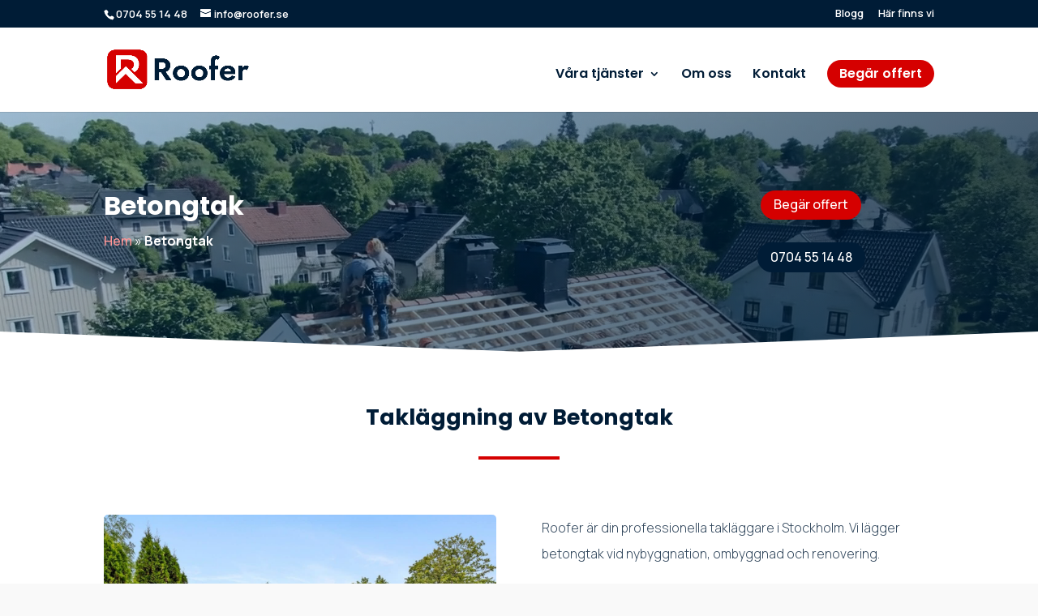

--- FILE ---
content_type: text/css
request_url: https://roofer.se/wp-content/et-cache/172/et-core-unified-172.min.css?ver=1765654613
body_size: 1028
content:
div.wpforms-container-full .wpforms-form input[type=submit],div.wpforms-container-full .wpforms-form button[type=submit],div.wpforms-container-full .wpforms-form .wpforms-page-button{background-color:#d50000;border:1px solid #d50000;color:#fff;font-size:1em;padding:10px 15px;border-radius:30px}div.wpforms-container-full .wpforms-form input[type=date],div.wpforms-container-full .wpforms-form input[type=datetime],div.wpforms-container-full .wpforms-form input[type=datetime-local],div.wpforms-container-full .wpforms-form input[type=email],div.wpforms-container-full .wpforms-form input[type=month],div.wpforms-container-full .wpforms-form input[type=number],div.wpforms-container-full .wpforms-form input[type=password],div.wpforms-container-full .wpforms-form input[type=range],div.wpforms-container-full .wpforms-form input[type=search],div.wpforms-container-full .wpforms-form input[type=tel],div.wpforms-container-full .wpforms-form input[type=text],div.wpforms-container-full .wpforms-form input[type=time],div.wpforms-container-full .wpforms-form input[type=url],div.wpforms-container-full .wpforms-form input[type=week],div.wpforms-container-full .wpforms-form select,div.wpforms-container-full .wpforms-form textarea{background-color:#fff;box-sizing:border-box;border-radius:8px;color:#333;-webkit-box-sizing:border-box;-moz-box-sizing:border-box;display:block;float:none;font-size:16px;border:1px solid #efefef;padding:6px 10px;height:50px;width:100%;line-height:1.3}div.wpforms-container-full .wpforms-form .wpforms-required-label{color:#d76161;font-weight:400}.et_pb_menu .et_mobile_menu .menu-item-has-children>a,#main-header .et_mobile_menu .menu-item-has-children>a{background-color:transparent;position:relative}.et_pb_menu .et_mobile_menu .menu-item-has-children>a:after,#main-header .et_mobile_menu .menu-item-has-children>a:after{font-family:'ETmodules';text-align:center;speak:none;font-weight:600;font-variant:normal;text-transform:none;-webkit-font-smoothing:antialiased;position:absolute;font-size:18px;content:'3';top:11px;right:13px}.et_pb_menu .et_mobile_menu .menu-item-has-children.visible>a:after,#main-header .et_mobile_menu .menu-item-has-children.visible>a:after{content:'3'}.et_pb_menu .et_mobile_menu ul.sub-menu,#main-header .et_mobile_menu ul.sub-menu,.et-db #et-boc .et-l .et_pb_menu .et_mobile_menu li ul.sub-menu{display:none!important;visibility:hidden!important;transition:all 1.5s ease-in-out}.et_pb_menu .et_mobile_menu li.visible>ul.sub-menu,#main-header .et_mobile_menu li.visible>ul.sub-menu,.et-db #et-boc .et-l #main-header .et_mobile_menu li.visible>ul.sub-menu,.et-db #et-boc .et-l .et_pb_fullwidth_menu .et_mobile_menu li.visible>ul.sub-menu,.et-db #et-boc .et-l .et_pb_menu .et_mobile_menu li.visible>ul.sub-menu{display:block!important;visibility:visible!important}div.wpforms-container-full .wpforms-form button[type=submit]:hover{background-color:#d50000}.menu-item-1166 a{background-color:#d50000;border-radius:50px;padding:10px 15px!important;text-align:center;color:#fff!important}.menu-item-1166 .et_mobile_menu li a:hover{background-color:#d50000!important}div.wpforms-container-full .wpforms-field.wpforms-field-select-style-classic select,div.wpforms-container-full .wpforms-form input[type=email],div.wpforms-container-full .wpforms-form .iti--allow-dropdown input[type=tel],div.wpforms-container-full .wpforms-form input[type=number],div.wpforms-container-full .wpforms-form input[type=text],div.wpforms-container-full .wpforms-form .wpforms-page-indicator.connector .wpforms-page-indicator-page-title,wpforms-field-large{font-weight:300}div.wpforms-container-full .wpforms-field.wpforms-field-select-style-classic select,div.wpforms-container-full .wpforms-form input[type=email],div.wpforms-container-full .wpforms-form .iti--allow-dropdown input[type=tel],div.wpforms-container-full .wpforms-form input[type=number],div.wpforms-container-full .wpforms-form input[type=text],div.wpforms-container-full .wpforms-form textarea.wpforms-field-medium,.wpforms-field-large{border-radius:8px!important;border:1px solid #e4edfa!important}div.wpforms-container-full .wpforms-form input[type=checkbox],div.wpforms-container-full .wpforms-form input[type=radio],wpforms-field-large{border:1px solid #e4edfa!important}div.wpforms-container-full .wpforms-form .wpforms-submit-container{text-align:right}div.wpforms-container-full .wpforms-form .wpforms-page-button,div.wpforms-container-full .wpforms-form button[type=submit]{background-color:#d50000!important;border:1px solid #d50000!important;color:#fff!important;padding:10px 20px!important;text-transform:uppercase!important;font-size:15px!important;font-weight:600!important;border-radius:50px!important}.et-db #et-boc .et-l .et_pb_module div.wpforms-container-full .wpforms-form .wpforms-submit-container{text-align:center!important}.et-db #et-boc .et-l .et_pb_module .wpforms-confirmation-container-full p,.et-db #et-boc .et-l .et_pb_module div[submit-success]>.wpforms-confirmation-container-full:not(.wpforms-redirection-message) p{font-weight:600}.et-db #et-boc .et-l .et_pb_module .wpforms-confirmation-container-full,.et-db #et-boc .et-l .et_pb_module div[submit-success]>.wpforms-confirmation-container-full:not(.wpforms-redirection-message){background:#ffffff;border:1px solid #ffffff;box-sizing:border-box}.et-db #et-boc .et-l .et_pb_module .wpforms-confirmation-container-full p{color:#112540}.et-db #et-boc .et-l .et_pb_module div.wpforms-container-full{margin:0}@media (max-width:600px){.wpforms-field .wpforms-field-pagebreak,.et-db #et-boc .et-l .et_pb_module div.wpforms-container-full .wpforms-form .wpforms-page-indicator.connector .wpforms-page-indicator-page-number,#wpforms-45-field_7-container{padding:0;margin:0}#wpforms-45-field_7-container{display:none}}

--- FILE ---
content_type: text/css
request_url: https://roofer.se/wp-content/et-cache/172/et-core-unified-tb-363-deferred-172.min.css?ver=1765654614
body_size: 1654
content:
.et_pb_section_0_tb_footer.et_pb_section{background-color:#001c36!important}.et_pb_text_0_tb_footer,.et_pb_text_0_tb_footer a,.et_pb_text_1_tb_footer,.et_pb_text_1_tb_footer a,.et_pb_text_2_tb_footer,.et_pb_text_2_tb_footer a,.et_pb_text_3_tb_footer,.et_pb_text_3_tb_footer a,.et_pb_text_4_tb_footer,.et_pb_text_4_tb_footer a{font-size:15px}.et_pb_text_0_tb_footer.et_pb_text a,.et_pb_text_1_tb_footer.et_pb_text a,.et_pb_text_2_tb_footer.et_pb_text a,.et_pb_text_4_tb_footer.et_pb_text a{color:#FFFFFF!important;transition:color 300ms ease 0ms}.et_pb_text_0_tb_footer.et_pb_text a:hover,.et_pb_text_1_tb_footer.et_pb_text a:hover,.et_pb_text_2_tb_footer.et_pb_text a:hover,.et_pb_text_4_tb_footer.et_pb_text a:hover{color:#ff5959!important}.et_pb_text_0_tb_footer h4,.et_pb_text_1_tb_footer h4,.et_pb_text_2_tb_footer h4,.et_pb_text_3_tb_footer h4,.et_pb_text_4_tb_footer h4{text-transform:uppercase;color:#FFFFFF!important}.et_pb_text_3_tb_footer.et_pb_text a,.et_pb_text_4_tb_footer.et_pb_text,.et_pb_text_5_tb_footer.et_pb_text a{color:#FFFFFF!important}.et_pb_section_1_tb_footer.et_pb_section{padding-top:0px;padding-bottom:0px;background-color:#142a47!important}.et_pb_row_1_tb_footer.et_pb_row{padding-top:15px!important;padding-bottom:15px!important;padding-top:15px;padding-bottom:15px}.et_pb_text_5_tb_footer{font-size:13px}.et_pb_text_5_tb_footer a{font-weight:700}.et_pb_image_1 .et_pb_image_wrap,.et_pb_image_2 .et_pb_image_wrap,.et_pb_image_3 .et_pb_image_wrap,.et_pb_image_4 .et_pb_image_wrap,.et_pb_image_5 .et_pb_image_wrap,.et_pb_image_6 .et_pb_image_wrap{border-radius:5px 5px 5px 5px;overflow:hidden}.et_pb_image_1,.et_pb_image_2,.et_pb_image_3,.et_pb_image_4,.et_pb_image_5,.et_pb_image_6{text-align:left;margin-left:0}.et_pb_row_7.et_pb_row{padding-top:0px!important;padding-top:0px}.et_pb_section_4.et_pb_section{background-color:#f9f9f9!important}.et_pb_blurb_0 .et_pb_main_blurb_image .et_pb_only_image_mode_wrap,.et_pb_blurb_0 .et_pb_main_blurb_image .et-pb-icon,.et_pb_blurb_1 .et_pb_main_blurb_image .et_pb_only_image_mode_wrap,.et_pb_blurb_1 .et_pb_main_blurb_image .et-pb-icon,.et_pb_blurb_2 .et_pb_main_blurb_image .et_pb_only_image_mode_wrap,.et_pb_blurb_2 .et_pb_main_blurb_image .et-pb-icon{margin-bottom:-15px!important}.et_pb_blurb_0 .et_pb_main_blurb_image .et_pb_image_wrap,.et_pb_blurb_1 .et_pb_main_blurb_image .et_pb_image_wrap,.et_pb_blurb_2 .et_pb_main_blurb_image .et_pb_image_wrap{max-width:75%}.et_pb_row_10.et_pb_row{padding-bottom:0px!important;padding-bottom:0px}.et_pb_divider_1{max-width:100px}.et_pb_divider_1:before,.et_pb_divider_2:before,.et_pb_divider_3:before{border-top-color:#d50000;border-top-width:4px;width:auto;top:0px;right:0px;left:0px}.et_pb_image_7 .et_pb_image_wrap img,.et_pb_image_8 .et_pb_image_wrap img,.et_pb_image_9 .et_pb_image_wrap img,.et_pb_image_10 .et_pb_image_wrap img,.et_pb_image_11 .et_pb_image_wrap img,.et_pb_image_12 .et_pb_image_wrap img,.et_pb_image_13 .et_pb_image_wrap img,.et_pb_image_14 .et_pb_image_wrap img,.et_pb_image_15 .et_pb_image_wrap img,.et_pb_image_16 .et_pb_image_wrap img,.et_pb_image_17 .et_pb_image_wrap img,.et_pb_image_18 .et_pb_image_wrap img{max-height:50px;width:auto}.et_pb_image_7,.et_pb_image_8,.et_pb_image_9,.et_pb_image_10,.et_pb_image_11,.et_pb_image_12,.et_pb_image_13,.et_pb_image_14,.et_pb_image_15,.et_pb_image_16,.et_pb_image_17,.et_pb_image_18{max-width:200px;text-align:center}div.et_pb_section.et_pb_section_6{background-size:600px auto;background-position:left bottom 0px;background-image:url(https://roofer.se/wp-content/uploads/2022/08/roofer-logo-icon-corner-10.png)!important}.et_pb_section_6.et_pb_section{padding-top:40px;background-color:#f9f9f9!important}.et_pb_text_6 h1{color:#052c34!important}.et_pb_text_6{margin-bottom:0px!important}.et_pb_divider_2,.et_pb_divider_3{padding-bottom:0px;margin-top:10px!important;margin-bottom:10px!important;max-width:100px}.et_pb_accordion_0.et_pb_accordion h5.et_pb_toggle_title,.et_pb_accordion_0.et_pb_accordion h1.et_pb_toggle_title,.et_pb_accordion_0.et_pb_accordion h2.et_pb_toggle_title,.et_pb_accordion_0.et_pb_accordion h3.et_pb_toggle_title,.et_pb_accordion_0.et_pb_accordion h4.et_pb_toggle_title,.et_pb_accordion_0.et_pb_accordion h6.et_pb_toggle_title{font-weight:600;font-size:22px;color:#333333!important}.et_pb_accordion_0.et_pb_accordion .et_pb_toggle_content p{line-height:2em}.et_pb_accordion_0.et_pb_accordion .et_pb_toggle_content{font-weight:300;line-height:2em}.et_pb_accordion_0.et_pb_accordion .et_pb_accordion_item{border-radius:50px 50px 50px 50px;overflow:hidden;border-width:0px}.et_pb_accordion_0 .et_pb_toggle{box-shadow:0px 5px 15px 0px rgba(0,0,0,0.1)}.et_pb_accordion_0 .et_pb_toggle_open,.et_pb_accordion_0 .et_pb_toggle_close{background-color:#FFFFFF}.et_pb_accordion_0.et_pb_accordion .et_pb_toggle_open h5.et_pb_toggle_title,.et_pb_accordion_0.et_pb_accordion .et_pb_toggle_open h1.et_pb_toggle_title,.et_pb_accordion_0.et_pb_accordion .et_pb_toggle_open h2.et_pb_toggle_title,.et_pb_accordion_0.et_pb_accordion .et_pb_toggle_open h3.et_pb_toggle_title,.et_pb_accordion_0.et_pb_accordion .et_pb_toggle_open h4.et_pb_toggle_title,.et_pb_accordion_0.et_pb_accordion .et_pb_toggle_open h6.et_pb_toggle_title{color:#333333!important}.et_pb_accordion_0 .et_pb_toggle_title:before{font-size:24px;right:-4px;color:#d50000;font-family:ETmodules!important;font-weight:400!important;content:"\4c"!important}.et_pb_section_7.et_pb_section{padding-top:40px}.et_pb_section_8.et_pb_section{padding-top:40px;background-color:#eef8ff!important}.et_pb_section_8.section_has_divider.et_pb_bottom_divider .et_pb_bottom_inside_divider{background-image:url([data-uri]);background-size:100% 25px;bottom:0;height:25px;z-index:1;transform:scale(1,-1)}.et_pb_text_7{font-weight:300;margin-bottom:5px!important}.et_pb_text_7.et_pb_text a{color:#1d7d81!important}.et_pb_text_8{line-height:2em;font-weight:300;line-height:2em}.et_pb_column_18,.et_pb_column_19,.et_pb_column_20{background-color:#FFFFFF;border-radius:8px 8px 8px 8px;overflow:hidden;padding-top:30px;padding-right:30px;padding-bottom:30px;padding-left:30px;box-shadow:0px 10px 15px -5px rgba(0,0,0,0.3)}.et_pb_accordion .et_pb_module.et_pb_accordion_item_0.et_pb_toggle,.et_pb_accordion .et_pb_module.et_pb_accordion_item_1.et_pb_toggle{border-radius:8px 8px 8px 8px;overflow:hidden}.et_pb_accordion_item_0.et_pb_toggle,.et_pb_accordion_item_1.et_pb_toggle{padding-top:50px!important;padding-right:50px!important;padding-bottom:50px!important;padding-left:50px!important}.et_pb_divider_1.et_pb_module,.et_pb_image_7.et_pb_module,.et_pb_image_8.et_pb_module,.et_pb_image_9.et_pb_module,.et_pb_image_10.et_pb_module,.et_pb_image_11.et_pb_module,.et_pb_image_12.et_pb_module,.et_pb_image_13.et_pb_module,.et_pb_image_14.et_pb_module,.et_pb_image_15.et_pb_module,.et_pb_image_16.et_pb_module,.et_pb_image_17.et_pb_module,.et_pb_image_18.et_pb_module,.et_pb_divider_2.et_pb_module,.et_pb_divider_3.et_pb_module,.et_pb_text_9.et_pb_module{margin-left:auto!important;margin-right:auto!important}@media only screen and (min-width:981px){.et_pb_text_9{max-width:60%}}@media only screen and (max-width:980px){.et_pb_image_1 .et_pb_image_wrap img,.et_pb_image_2 .et_pb_image_wrap img,.et_pb_image_3 .et_pb_image_wrap img,.et_pb_image_4 .et_pb_image_wrap img,.et_pb_image_5 .et_pb_image_wrap img,.et_pb_image_6 .et_pb_image_wrap img,.et_pb_image_7 .et_pb_image_wrap img,.et_pb_image_8 .et_pb_image_wrap img,.et_pb_image_9 .et_pb_image_wrap img,.et_pb_image_10 .et_pb_image_wrap img,.et_pb_image_11 .et_pb_image_wrap img,.et_pb_image_12 .et_pb_image_wrap img,.et_pb_image_13 .et_pb_image_wrap img,.et_pb_image_14 .et_pb_image_wrap img,.et_pb_image_15 .et_pb_image_wrap img,.et_pb_image_16 .et_pb_image_wrap img,.et_pb_image_17 .et_pb_image_wrap img,.et_pb_image_18 .et_pb_image_wrap img{width:auto}.et_pb_accordion_0.et_pb_accordion h5.et_pb_toggle_title,.et_pb_accordion_0.et_pb_accordion h1.et_pb_toggle_title,.et_pb_accordion_0.et_pb_accordion h2.et_pb_toggle_title,.et_pb_accordion_0.et_pb_accordion h3.et_pb_toggle_title,.et_pb_accordion_0.et_pb_accordion h4.et_pb_toggle_title,.et_pb_accordion_0.et_pb_accordion h6.et_pb_toggle_title{font-size:22px}.et_pb_text_9{max-width:100%}.et_pb_accordion_item_0.et_pb_toggle,.et_pb_accordion_item_1.et_pb_toggle{padding-top:50px!important;padding-right:50px!important;padding-bottom:50px!important;padding-left:50px!important}}@media only screen and (max-width:767px){.et_pb_image_1 .et_pb_image_wrap img,.et_pb_image_2 .et_pb_image_wrap img,.et_pb_image_3 .et_pb_image_wrap img,.et_pb_image_4 .et_pb_image_wrap img,.et_pb_image_5 .et_pb_image_wrap img,.et_pb_image_6 .et_pb_image_wrap img,.et_pb_image_7 .et_pb_image_wrap img,.et_pb_image_8 .et_pb_image_wrap img,.et_pb_image_9 .et_pb_image_wrap img,.et_pb_image_10 .et_pb_image_wrap img,.et_pb_image_11 .et_pb_image_wrap img,.et_pb_image_12 .et_pb_image_wrap img,.et_pb_image_13 .et_pb_image_wrap img,.et_pb_image_14 .et_pb_image_wrap img,.et_pb_image_15 .et_pb_image_wrap img,.et_pb_image_16 .et_pb_image_wrap img,.et_pb_image_17 .et_pb_image_wrap img,.et_pb_image_18 .et_pb_image_wrap img{width:auto}.et_pb_accordion_0.et_pb_accordion h5.et_pb_toggle_title,.et_pb_accordion_0.et_pb_accordion h1.et_pb_toggle_title,.et_pb_accordion_0.et_pb_accordion h2.et_pb_toggle_title,.et_pb_accordion_0.et_pb_accordion h3.et_pb_toggle_title,.et_pb_accordion_0.et_pb_accordion h4.et_pb_toggle_title,.et_pb_accordion_0.et_pb_accordion h6.et_pb_toggle_title{font-size:22px}.et_pb_accordion_0.et_pb_accordion .et_pb_toggle_content,.et_pb_text_8{font-size:15px}.et_pb_accordion_item_0.et_pb_toggle,.et_pb_accordion_item_1.et_pb_toggle{padding-top:30px!important;padding-right:30px!important;padding-bottom:30px!important;padding-left:30px!important}}